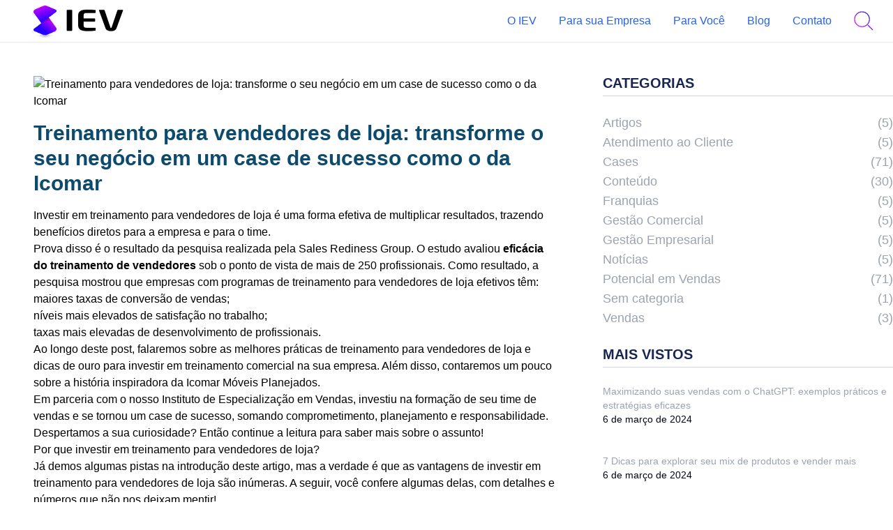

--- FILE ---
content_type: text/html; charset=UTF-8
request_url: https://iev.com.br/treinamento-para-vendedores-de-loja/
body_size: 15452
content:
<!DOCTYPE html><html lang="pt-br"><head><script data-no-optimize="1">var litespeed_docref=sessionStorage.getItem("litespeed_docref");litespeed_docref&&(Object.defineProperty(document,"referrer",{get:function(){return litespeed_docref}}),sessionStorage.removeItem("litespeed_docref"));</script> <meta charset="UTF-8"><meta name="viewport" content="width=device-width, initial-scale=1.0"><link rel="preconnect" href="https://fonts.googleapis.com"><link rel="preconnect" href="https://fonts.gstatic.com" crossorigin><link rel="stylesheet" type="text/css" href="https://cdnjs.cloudflare.com/ajax/libs/slick-carousel/1.8.1/slick-theme.min.css" /><link rel="stylesheet" type="text/css" href="https://cdnjs.cloudflare.com/ajax/libs/slick-carousel/1.8.1/slick.min.css" /><link rel="stylesheet" type="text/css" href="/wp-content/themes/IEV/assets/css/slick-carrousel.css"><link rel="icon" href="https://iev.com.br/wp-content/themes/IEV/iev_favicon.ico" type="image/x-icon"> <script type="litespeed/javascript" data-src="https://code.jquery.com/jquery-3.6.0.min.js"></script> <script type="litespeed/javascript" data-src="https://cdnjs.cloudflare.com/ajax/libs/slick-carousel/1.8.1/slick.min.js"></script> <script src="/wp-content/themes/IEV/assets/js/script.js"></script> <script type="litespeed/javascript" data-src="https://cdnjs.cloudflare.com/ajax/libs/svg.js/3.1.0/svg.min.js"></script> <title>Treinamento para vendedores de loja: transforme o seu negócio em um case de sucesso como o da Icomar - IEV - Inteligência Em Vendas</title></head><body><style>img:is([sizes="auto" i], [sizes^="auto," i]) { contain-intrinsic-size: 3000px 1500px }</style><title>Treinamento para vendedores de loja: transforme o seu negócio em um case de sucesso como o da Icomar - IEV - Inteligência Em Vendas</title><meta name="description" content="Investir em treinamento para vendedores de loja é uma forma efetiva de multiplicar resultados, trazendo benefícios diretos para a empresa e para o time.&nbsp;"/><meta name="robots" content="index, follow, max-snippet:-1, max-video-preview:-1, max-image-preview:large"/><link rel="canonical" href="https://iev.com.br/treinamento-para-vendedores-de-loja/" /><meta property="og:locale" content="pt_BR" /><meta property="og:type" content="article" /><meta property="og:title" content="Treinamento para vendedores de loja: transforme o seu negócio em um case de sucesso como o da Icomar - IEV - Inteligência Em Vendas" /><meta property="og:description" content="Investir em treinamento para vendedores de loja é uma forma efetiva de multiplicar resultados, trazendo benefícios diretos para a empresa e para o time.&nbsp;" /><meta property="og:url" content="https://iev.com.br/treinamento-para-vendedores-de-loja/" /><meta property="og:site_name" content="IEV" /><meta property="article:tag" content="atendimento" /><meta property="article:tag" content="depoimentos" /><meta property="article:tag" content="gestão" /><meta property="article:tag" content="iev" /><meta property="article:tag" content="treinamentos" /><meta property="article:tag" content="Vendas" /><meta property="article:section" content="Cases" /><meta property="og:updated_time" content="2021-03-23T14:10:06-03:00" /><meta property="article:published_time" content="2020-07-09T17:05:18-03:00" /><meta property="article:modified_time" content="2021-03-23T14:10:06-03:00" /><meta name="twitter:card" content="summary_large_image" /><meta name="twitter:title" content="Treinamento para vendedores de loja: transforme o seu negócio em um case de sucesso como o da Icomar - IEV - Inteligência Em Vendas" /><meta name="twitter:description" content="Investir em treinamento para vendedores de loja é uma forma efetiva de multiplicar resultados, trazendo benefícios diretos para a empresa e para o time.&nbsp;" /><meta name="twitter:label1" content="Escrito por" /><meta name="twitter:data1" content="Redação IEV" /><meta name="twitter:label2" content="Tempo para leitura" /><meta name="twitter:data2" content="5 minutos" /> <script type="application/ld+json" class="rank-math-schema-pro">{"@context":"https://schema.org","@graph":[{"@type":["Person","Organization"],"@id":"https://iev.com.br/#person","name":"IEV"},{"@type":"WebSite","@id":"https://iev.com.br/#website","url":"https://iev.com.br","name":"IEV","publisher":{"@id":"https://iev.com.br/#person"},"inLanguage":"pt-BR"},{"@type":"WebPage","@id":"https://iev.com.br/treinamento-para-vendedores-de-loja/#webpage","url":"https://iev.com.br/treinamento-para-vendedores-de-loja/","name":"Treinamento para vendedores de loja: transforme o seu neg\u00f3cio em um case de sucesso como o da Icomar - IEV - Intelig\u00eancia Em Vendas","datePublished":"2020-07-09T17:05:18-03:00","dateModified":"2021-03-23T14:10:06-03:00","isPartOf":{"@id":"https://iev.com.br/#website"},"inLanguage":"pt-BR"},{"@type":"Person","@id":"https://iev.com.br/author/iev/","name":"Reda\u00e7\u00e3o IEV","url":"https://iev.com.br/author/iev/","image":{"@type":"ImageObject","@id":"https://iev.com.br/wp-content/litespeed/avatar/3beb441b0ade3b38c21ad6a32811ecc7.jpg?ver=1769026775","url":"https://iev.com.br/wp-content/litespeed/avatar/3beb441b0ade3b38c21ad6a32811ecc7.jpg?ver=1769026775","caption":"Reda\u00e7\u00e3o IEV","inLanguage":"pt-BR"}},{"@type":"BlogPosting","headline":"Treinamento para vendedores de loja: transforme o seu neg\u00f3cio em um case de sucesso como o da Icomar - IEV -","datePublished":"2020-07-09T17:05:18-03:00","dateModified":"2021-03-23T14:10:06-03:00","articleSection":"Cases, Potencial em Vendas, Vendas","author":{"@id":"https://iev.com.br/author/iev/","name":"Reda\u00e7\u00e3o IEV"},"publisher":{"@id":"https://iev.com.br/#person"},"description":"Investir em treinamento para vendedores de loja \u00e9 uma forma efetiva de multiplicar resultados, trazendo benef\u00edcios diretos para a empresa e para o time.&nbsp;","name":"Treinamento para vendedores de loja: transforme o seu neg\u00f3cio em um case de sucesso como o da Icomar - IEV -","@id":"https://iev.com.br/treinamento-para-vendedores-de-loja/#richSnippet","isPartOf":{"@id":"https://iev.com.br/treinamento-para-vendedores-de-loja/#webpage"},"inLanguage":"pt-BR","mainEntityOfPage":{"@id":"https://iev.com.br/treinamento-para-vendedores-de-loja/#webpage"}}]}</script> <link rel="alternate" type="application/rss+xml" title="Feed de comentários para IEV - Inteligência Em Vendas &raquo; Treinamento para vendedores de loja: transforme o seu negócio em um case de sucesso como o da Icomar" href="https://iev.com.br/treinamento-para-vendedores-de-loja/feed/" /><link data-optimized="2" rel="stylesheet" href="https://iev.com.br/wp-content/litespeed/css/bbc0574d0c4ff1828ff629b500560cd4.css?ver=dd8ab" /><style id='classic-theme-styles-inline-css' type='text/css'>/*! This file is auto-generated */
.wp-block-button__link{color:#fff;background-color:#32373c;border-radius:9999px;box-shadow:none;text-decoration:none;padding:calc(.667em + 2px) calc(1.333em + 2px);font-size:1.125em}.wp-block-file__button{background:#32373c;color:#fff;text-decoration:none}</style><style id='global-styles-inline-css' type='text/css'>:root{--wp--preset--aspect-ratio--square: 1;--wp--preset--aspect-ratio--4-3: 4/3;--wp--preset--aspect-ratio--3-4: 3/4;--wp--preset--aspect-ratio--3-2: 3/2;--wp--preset--aspect-ratio--2-3: 2/3;--wp--preset--aspect-ratio--16-9: 16/9;--wp--preset--aspect-ratio--9-16: 9/16;--wp--preset--color--black: #000000;--wp--preset--color--cyan-bluish-gray: #abb8c3;--wp--preset--color--white: #ffffff;--wp--preset--color--pale-pink: #f78da7;--wp--preset--color--vivid-red: #cf2e2e;--wp--preset--color--luminous-vivid-orange: #ff6900;--wp--preset--color--luminous-vivid-amber: #fcb900;--wp--preset--color--light-green-cyan: #7bdcb5;--wp--preset--color--vivid-green-cyan: #00d084;--wp--preset--color--pale-cyan-blue: #8ed1fc;--wp--preset--color--vivid-cyan-blue: #0693e3;--wp--preset--color--vivid-purple: #9b51e0;--wp--preset--gradient--vivid-cyan-blue-to-vivid-purple: linear-gradient(135deg,rgba(6,147,227,1) 0%,rgb(155,81,224) 100%);--wp--preset--gradient--light-green-cyan-to-vivid-green-cyan: linear-gradient(135deg,rgb(122,220,180) 0%,rgb(0,208,130) 100%);--wp--preset--gradient--luminous-vivid-amber-to-luminous-vivid-orange: linear-gradient(135deg,rgba(252,185,0,1) 0%,rgba(255,105,0,1) 100%);--wp--preset--gradient--luminous-vivid-orange-to-vivid-red: linear-gradient(135deg,rgba(255,105,0,1) 0%,rgb(207,46,46) 100%);--wp--preset--gradient--very-light-gray-to-cyan-bluish-gray: linear-gradient(135deg,rgb(238,238,238) 0%,rgb(169,184,195) 100%);--wp--preset--gradient--cool-to-warm-spectrum: linear-gradient(135deg,rgb(74,234,220) 0%,rgb(151,120,209) 20%,rgb(207,42,186) 40%,rgb(238,44,130) 60%,rgb(251,105,98) 80%,rgb(254,248,76) 100%);--wp--preset--gradient--blush-light-purple: linear-gradient(135deg,rgb(255,206,236) 0%,rgb(152,150,240) 100%);--wp--preset--gradient--blush-bordeaux: linear-gradient(135deg,rgb(254,205,165) 0%,rgb(254,45,45) 50%,rgb(107,0,62) 100%);--wp--preset--gradient--luminous-dusk: linear-gradient(135deg,rgb(255,203,112) 0%,rgb(199,81,192) 50%,rgb(65,88,208) 100%);--wp--preset--gradient--pale-ocean: linear-gradient(135deg,rgb(255,245,203) 0%,rgb(182,227,212) 50%,rgb(51,167,181) 100%);--wp--preset--gradient--electric-grass: linear-gradient(135deg,rgb(202,248,128) 0%,rgb(113,206,126) 100%);--wp--preset--gradient--midnight: linear-gradient(135deg,rgb(2,3,129) 0%,rgb(40,116,252) 100%);--wp--preset--font-size--small: 13px;--wp--preset--font-size--medium: 20px;--wp--preset--font-size--large: 36px;--wp--preset--font-size--x-large: 42px;--wp--preset--spacing--20: 0.44rem;--wp--preset--spacing--30: 0.67rem;--wp--preset--spacing--40: 1rem;--wp--preset--spacing--50: 1.5rem;--wp--preset--spacing--60: 2.25rem;--wp--preset--spacing--70: 3.38rem;--wp--preset--spacing--80: 5.06rem;--wp--preset--shadow--natural: 6px 6px 9px rgba(0, 0, 0, 0.2);--wp--preset--shadow--deep: 12px 12px 50px rgba(0, 0, 0, 0.4);--wp--preset--shadow--sharp: 6px 6px 0px rgba(0, 0, 0, 0.2);--wp--preset--shadow--outlined: 6px 6px 0px -3px rgba(255, 255, 255, 1), 6px 6px rgba(0, 0, 0, 1);--wp--preset--shadow--crisp: 6px 6px 0px rgba(0, 0, 0, 1);}:where(.is-layout-flex){gap: 0.5em;}:where(.is-layout-grid){gap: 0.5em;}body .is-layout-flex{display: flex;}.is-layout-flex{flex-wrap: wrap;align-items: center;}.is-layout-flex > :is(*, div){margin: 0;}body .is-layout-grid{display: grid;}.is-layout-grid > :is(*, div){margin: 0;}:where(.wp-block-columns.is-layout-flex){gap: 2em;}:where(.wp-block-columns.is-layout-grid){gap: 2em;}:where(.wp-block-post-template.is-layout-flex){gap: 1.25em;}:where(.wp-block-post-template.is-layout-grid){gap: 1.25em;}.has-black-color{color: var(--wp--preset--color--black) !important;}.has-cyan-bluish-gray-color{color: var(--wp--preset--color--cyan-bluish-gray) !important;}.has-white-color{color: var(--wp--preset--color--white) !important;}.has-pale-pink-color{color: var(--wp--preset--color--pale-pink) !important;}.has-vivid-red-color{color: var(--wp--preset--color--vivid-red) !important;}.has-luminous-vivid-orange-color{color: var(--wp--preset--color--luminous-vivid-orange) !important;}.has-luminous-vivid-amber-color{color: var(--wp--preset--color--luminous-vivid-amber) !important;}.has-light-green-cyan-color{color: var(--wp--preset--color--light-green-cyan) !important;}.has-vivid-green-cyan-color{color: var(--wp--preset--color--vivid-green-cyan) !important;}.has-pale-cyan-blue-color{color: var(--wp--preset--color--pale-cyan-blue) !important;}.has-vivid-cyan-blue-color{color: var(--wp--preset--color--vivid-cyan-blue) !important;}.has-vivid-purple-color{color: var(--wp--preset--color--vivid-purple) !important;}.has-black-background-color{background-color: var(--wp--preset--color--black) !important;}.has-cyan-bluish-gray-background-color{background-color: var(--wp--preset--color--cyan-bluish-gray) !important;}.has-white-background-color{background-color: var(--wp--preset--color--white) !important;}.has-pale-pink-background-color{background-color: var(--wp--preset--color--pale-pink) !important;}.has-vivid-red-background-color{background-color: var(--wp--preset--color--vivid-red) !important;}.has-luminous-vivid-orange-background-color{background-color: var(--wp--preset--color--luminous-vivid-orange) !important;}.has-luminous-vivid-amber-background-color{background-color: var(--wp--preset--color--luminous-vivid-amber) !important;}.has-light-green-cyan-background-color{background-color: var(--wp--preset--color--light-green-cyan) !important;}.has-vivid-green-cyan-background-color{background-color: var(--wp--preset--color--vivid-green-cyan) !important;}.has-pale-cyan-blue-background-color{background-color: var(--wp--preset--color--pale-cyan-blue) !important;}.has-vivid-cyan-blue-background-color{background-color: var(--wp--preset--color--vivid-cyan-blue) !important;}.has-vivid-purple-background-color{background-color: var(--wp--preset--color--vivid-purple) !important;}.has-black-border-color{border-color: var(--wp--preset--color--black) !important;}.has-cyan-bluish-gray-border-color{border-color: var(--wp--preset--color--cyan-bluish-gray) !important;}.has-white-border-color{border-color: var(--wp--preset--color--white) !important;}.has-pale-pink-border-color{border-color: var(--wp--preset--color--pale-pink) !important;}.has-vivid-red-border-color{border-color: var(--wp--preset--color--vivid-red) !important;}.has-luminous-vivid-orange-border-color{border-color: var(--wp--preset--color--luminous-vivid-orange) !important;}.has-luminous-vivid-amber-border-color{border-color: var(--wp--preset--color--luminous-vivid-amber) !important;}.has-light-green-cyan-border-color{border-color: var(--wp--preset--color--light-green-cyan) !important;}.has-vivid-green-cyan-border-color{border-color: var(--wp--preset--color--vivid-green-cyan) !important;}.has-pale-cyan-blue-border-color{border-color: var(--wp--preset--color--pale-cyan-blue) !important;}.has-vivid-cyan-blue-border-color{border-color: var(--wp--preset--color--vivid-cyan-blue) !important;}.has-vivid-purple-border-color{border-color: var(--wp--preset--color--vivid-purple) !important;}.has-vivid-cyan-blue-to-vivid-purple-gradient-background{background: var(--wp--preset--gradient--vivid-cyan-blue-to-vivid-purple) !important;}.has-light-green-cyan-to-vivid-green-cyan-gradient-background{background: var(--wp--preset--gradient--light-green-cyan-to-vivid-green-cyan) !important;}.has-luminous-vivid-amber-to-luminous-vivid-orange-gradient-background{background: var(--wp--preset--gradient--luminous-vivid-amber-to-luminous-vivid-orange) !important;}.has-luminous-vivid-orange-to-vivid-red-gradient-background{background: var(--wp--preset--gradient--luminous-vivid-orange-to-vivid-red) !important;}.has-very-light-gray-to-cyan-bluish-gray-gradient-background{background: var(--wp--preset--gradient--very-light-gray-to-cyan-bluish-gray) !important;}.has-cool-to-warm-spectrum-gradient-background{background: var(--wp--preset--gradient--cool-to-warm-spectrum) !important;}.has-blush-light-purple-gradient-background{background: var(--wp--preset--gradient--blush-light-purple) !important;}.has-blush-bordeaux-gradient-background{background: var(--wp--preset--gradient--blush-bordeaux) !important;}.has-luminous-dusk-gradient-background{background: var(--wp--preset--gradient--luminous-dusk) !important;}.has-pale-ocean-gradient-background{background: var(--wp--preset--gradient--pale-ocean) !important;}.has-electric-grass-gradient-background{background: var(--wp--preset--gradient--electric-grass) !important;}.has-midnight-gradient-background{background: var(--wp--preset--gradient--midnight) !important;}.has-small-font-size{font-size: var(--wp--preset--font-size--small) !important;}.has-medium-font-size{font-size: var(--wp--preset--font-size--medium) !important;}.has-large-font-size{font-size: var(--wp--preset--font-size--large) !important;}.has-x-large-font-size{font-size: var(--wp--preset--font-size--x-large) !important;}
:where(.wp-block-post-template.is-layout-flex){gap: 1.25em;}:where(.wp-block-post-template.is-layout-grid){gap: 1.25em;}
:where(.wp-block-columns.is-layout-flex){gap: 2em;}:where(.wp-block-columns.is-layout-grid){gap: 2em;}
:root :where(.wp-block-pullquote){font-size: 1.5em;line-height: 1.6;}</style><link rel="https://api.w.org/" href="https://iev.com.br/wp-json/" /><link rel="alternate" title="JSON" type="application/json" href="https://iev.com.br/wp-json/wp/v2/posts/1904" /><link rel="EditURI" type="application/rsd+xml" title="RSD" href="https://iev.com.br/xmlrpc.php?rsd" /><meta name="generator" content="WordPress 6.8.3" /><link rel='shortlink' href='https://iev.com.br/?p=1904' /><link rel="alternate" title="oEmbed (JSON)" type="application/json+oembed" href="https://iev.com.br/wp-json/oembed/1.0/embed?url=https%3A%2F%2Fiev.com.br%2Ftreinamento-para-vendedores-de-loja%2F" /><link rel="alternate" title="oEmbed (XML)" type="text/xml+oembed" href="https://iev.com.br/wp-json/oembed/1.0/embed?url=https%3A%2F%2Fiev.com.br%2Ftreinamento-para-vendedores-de-loja%2F&#038;format=xml" /><meta name="generator" content="Elementor 3.33.4; features: e_font_icon_svg, additional_custom_breakpoints; settings: css_print_method-external, google_font-enabled, font_display-swap"><style>.e-con.e-parent:nth-of-type(n+4):not(.e-lazyloaded):not(.e-no-lazyload),
				.e-con.e-parent:nth-of-type(n+4):not(.e-lazyloaded):not(.e-no-lazyload) * {
					background-image: none !important;
				}
				@media screen and (max-height: 1024px) {
					.e-con.e-parent:nth-of-type(n+3):not(.e-lazyloaded):not(.e-no-lazyload),
					.e-con.e-parent:nth-of-type(n+3):not(.e-lazyloaded):not(.e-no-lazyload) * {
						background-image: none !important;
					}
				}
				@media screen and (max-height: 640px) {
					.e-con.e-parent:nth-of-type(n+2):not(.e-lazyloaded):not(.e-no-lazyload),
					.e-con.e-parent:nth-of-type(n+2):not(.e-lazyloaded):not(.e-no-lazyload) * {
						background-image: none !important;
					}
				}</style><link rel="icon" href="https://iev.com.br/wp-content/uploads/2025/04/cropped-icon-32x32.png" sizes="32x32" /><link rel="icon" href="https://iev.com.br/wp-content/uploads/2025/04/cropped-icon-192x192.png" sizes="192x192" /><link rel="apple-touch-icon" href="https://iev.com.br/wp-content/uploads/2025/04/cropped-icon-180x180.png" /><meta name="msapplication-TileImage" content="https://iev.com.br/wp-content/uploads/2025/04/cropped-icon-270x270.png" /><nav class="flex items-center justify-between border-b lg:space-x-9 py-1 px-7"><div class="flex items-center">
<a href="https://iev.com.br">
<img data-lazyloaded="1" src="[data-uri]" width="137" height="68" data-src="https://iev.com.br/wp-content/themes/IEV/assets/img/nova_logo.png" alt="Imagem nova logo" class="h-12 w-13 ml-4 mt-1">
</a></div><div class="hidden lg:flex items-center ml-auto space-x-4"><ul id="menu-navbar" class="header_menu flex font-exo text-base font-medium"><li id="menu-item-8051" class="menu-item menu-item-type-post_type menu-item-object-page menu-item-8051"><a class="menu__item__link"href="https://iev.com.br/quem-somos/">O IEV</a></li><li id="menu-item-8054" class="menu-item menu-item-type-custom menu-item-object-custom menu-item-has-children menu-item-8054"><a class="menu__item__link"href="#">Para sua Empresa</a><ul class="sub-menu"><li id="menu-item-8049" class="menu-item menu-item-type-post_type menu-item-object-page menu-item-8049"><a class="menu__item__link"href="https://iev.com.br/academia-das-vendas/">Academia das Vendas</a></li><li id="menu-item-8543" class="menu-item menu-item-type-post_type menu-item-object-page menu-item-8543"><a class="menu__item__link"href="https://iev.com.br/maquina-de-resultados/">Máquina de Vendas</a></li><li id="menu-item-9137" class="menu-item menu-item-type-custom menu-item-object-custom menu-item-9137"><a class="menu__item__link"href="https://materiais.iev.com.br/implantacao-ia">IEV Sprints</a></li><li id="menu-item-8709" class="menu-item menu-item-type-post_type menu-item-object-page menu-item-8709"><a class="menu__item__link"href="https://iev.com.br/diagnostico/">Diagnóstico</a></li></ul></li><li id="menu-item-8055" class="menu-item menu-item-type-custom menu-item-object-custom menu-item-has-children menu-item-8055"><a class="menu__item__link"href="#">Para Você</a><ul class="sub-menu"><li id="menu-item-8754" class="menu-item menu-item-type-post_type menu-item-object-page menu-item-8754"><a class="menu__item__link"href="https://iev.com.br/especializacao-de-vendas/">Especialização de Vendas</a></li><li id="menu-item-9136" class="menu-item menu-item-type-custom menu-item-object-custom menu-item-9136"><a class="menu__item__link"href="https://materiais.iev.com.br/formacao-gtv-presencial/">Gestão Tática de Vendas</a></li></ul></li><li id="menu-item-8053" class="menu-item menu-item-type-post_type menu-item-object-page menu-item-8053"><a class="menu__item__link"href="https://iev.com.br/conteudo/">Blog</a></li><li id="menu-item-8912" class="menu-item menu-item-type-post_type menu-item-object-page menu-item-8912"><a class="menu__item__link"href="https://iev.com.br/contato/">Contato</a></li></ul>            <button id="openSearchModalLarge" aria-label="Abrir Pesquisa" class="open-search">
<img data-lazyloaded="1" src="[data-uri]" data-src="https://iev.com.br/wp-content/themes/IEV/assets/img/ico_search.svg" alt="Icone search aberto" class="h-8 w-7">
</button></div><div class="lg:hidden flex items-center">
<button id="openSearchModalSmall" aria-label="Abrir Pesquisa" class="open-search">
<img data-lazyloaded="1" src="[data-uri]" data-src="https://iev.com.br/wp-content/themes/IEV/assets/img/ico_search.svg" alt="Icone search aberto" class="h-8 w-7">
</button>
<button id="mobile-menu-button" aria-label="Abrir Menu" class="">
<img data-lazyloaded="1" src="[data-uri]" data-src="https://iev.com.br/wp-content/themes/IEV/assets/img/ico_menu.svg" alt="Icone menu" class="px-7">
</button></div><div id="mobile-menu" class="hidden fixed top-0 left-0 w-full h-full flex"><div class="w-full bg-black bg-opacity-50" id="mobile-menu-overlay"></div><div class="w-3/4 md:w-2/3 lg:w-1/2 xl:w-1/3 absolute top-0 left-0 h-full bg-white transform transition-transform duration-300 ease-in-out"><div class="flex justify-between p-4"><div></div>
<button id="close-mobile-menu" aria-label="Fechar Menu" class="text-blue-600 hover:text-purple-600 focus:outline-none">
<svg class="h-6 w-6 lg:h-8 lg:w-8" fill="none" stroke="currentColor" viewBox="0 0 24 24" xmlns="http://www.w3.org/2000/svg">
<path stroke-linecap="round" stroke-linejoin="round" stroke-width="2" d="M6 18L18 6M6 6l12 12"></path>
</svg>
</button></div>
<a href="https://iev.com.br" class="mb-4 flex items-center justify-center">
<img data-lazyloaded="1" src="[data-uri]" width="137" height="68" data-src="https://iev.com.br/wp-content/themes/IEV/assets/img/nova_logo.png" alt="Imagem nova logo" class="h-12 w-13">
</a><hr class="w-full border-t border-gray-300 mt-2 mb-4"><ul id="menu-sidebar" class="sidebar_menu font-exo text-base font-medium flex flex-col items-center text-center"><li id="menu-item-8731" class="menu-item menu-item-type-post_type menu-item-object-page menu-item-8731"><a class="menu__item__link"href="https://iev.com.br/quem-somos/">O IEV</a></li><li id="menu-item-8735" class="menu-item menu-item-type-post_type menu-item-object-page menu-item-8735"><a class="menu__item__link"href="https://iev.com.br/academia-das-vendas/">Academia das Vendas</a></li><li id="menu-item-8734" class="menu-item menu-item-type-post_type menu-item-object-page menu-item-8734"><a class="menu__item__link"href="https://iev.com.br/maquina-de-resultados/">Máquina de Resultados</a></li><li id="menu-item-8733" class="menu-item menu-item-type-post_type menu-item-object-page menu-item-8733"><a class="menu__item__link"href="https://iev.com.br/maximvs/">MAXIMVS</a></li><li id="menu-item-8732" class="menu-item menu-item-type-post_type menu-item-object-page menu-item-8732"><a class="menu__item__link"href="https://iev.com.br/diagnostico/">Diagnóstico</a></li><li id="menu-item-8755" class="menu-item menu-item-type-post_type menu-item-object-page menu-item-8755"><a class="menu__item__link"href="https://iev.com.br/especializacao-de-vendas/">Especialização de Vendas</a></li><li id="menu-item-8911" class="menu-item menu-item-type-post_type menu-item-object-page menu-item-8911"><a class="menu__item__link"href="https://iev.com.br/?page_id=2462">Franquias</a></li><li id="menu-item-8738" class="menu-item menu-item-type-post_type menu-item-object-page menu-item-8738"><a class="menu__item__link"href="https://iev.com.br/conteudo/">Blog</a></li></ul></div></div></nav><div id="searchModal" class="modal fixed inset-0 flex items-center justify-center hidden overflow-hidden"><div class="bg-gradient-to-br from-blue-800 to to-customPink opacity-90 absolute inset-0"></div><div class="p-8 rounded-lg relative top-1/2 transform -translate-y-1/2">
<button class="absolute bottom-36 right-0 mr-10 bg-customPink py-1 px-5 text-slate-50 rounded-md" onclick="closeSearchModal()">Fechar</button><form action="https://iev.com.br" id="search-form" method="get">
<input type="text" name="s" id="s" placeholder="Digite sua pesquisa" class="w-full bg-gray-200 rounded-full px-4 py-2 mb-4">
<button type="submit" class="bg-customPink text-white font-bold py-2 px-6 rounded-md">Pesquisar</button></form></div></div> <script type="litespeed/javascript">const mobileMenu=document.getElementById('mobile-menu');const mobileMenuOverlay=document.getElementById('mobile-menu-overlay');const closeMobileMenuButton=document.getElementById('close-mobile-menu');const mobileMenuButton=document.getElementById('mobile-menu-button');mobileMenuButton.addEventListener('click',function(){mobileMenu.classList.toggle('hidden');document.body.classList.toggle('overflow-hidden')});closeMobileMenuButton.addEventListener('click',function(){mobileMenu.classList.add('hidden');document.body.classList.remove('overflow-hidden')});mobileMenuOverlay.addEventListener('click',function(){mobileMenu.classList.add('hidden');document.body.classList.remove('overflow-hidden')})</script> <section><div class="container"><div class="grid grid-cols-1 md:grid-cols-3 gap-4"><div class="md:col-span-2 p-12"><article class="post-1904 post type-post status-publish format-standard has-post-thumbnail hentry category-cases category-potencial-em-vendas category-vendas tag-atendimento tag-depoimentos tag-gestao tag-iev tag-treinamentos tag-vendas"><div class="mb-4">
<img src="" alt="Treinamento para vendedores de loja: transforme o seu negócio em um case de sucesso como o da Icomar" class="w-full mb-4"><h1 class="text-3xl font-bold text-sky-900 mb-4">Treinamento para vendedores de loja: transforme o seu negócio em um case de sucesso como o da Icomar</h1></div><div><p>Investir em treinamento para vendedores de loja é uma forma efetiva de multiplicar resultados, trazendo benefícios diretos para a empresa e para o time.&nbsp;</p><p>Prova disso é o resultado da pesquisa realizada pela <a href="https://www.salesreadinessgroup.com/thank-you-sales-training-research-report?submissionGuid=c65db5db-178b-4587-9679-d7d964faaf96" target="_blank" rel="noreferrer noopener">Sales Rediness Group</a>. O estudo avaliou <strong>eficácia do treinamento de vendedores</strong> sob o ponto de vista de mais de 250 profissionais. Como resultado, a pesquisa mostrou que empresas com programas de treinamento para vendedores de loja efetivos têm:</p><ul class="wp-block-list"><li>maiores taxas de conversão de vendas;</li><li>níveis mais elevados de satisfação no trabalho;&nbsp;</li><li>taxas mais elevadas de desenvolvimento de profissionais.&nbsp;</li></ul><p>Ao longo deste post, falaremos sobre as melhores práticas de treinamento para vendedores de loja e dicas de ouro para investir em treinamento comercial na sua empresa. Além disso, contaremos um pouco sobre a história inspiradora da <a href="http://icomar.com.br/" target="_blank" rel="noreferrer noopener">Icomar Móveis Planejados</a>.</p><p>Em parceria com o nosso <a href="https://iev.com.br/">Instituto de Especialização em Vendas</a>, investiu na formação de seu time de vendas e se tornou um case de sucesso, somando comprometimento, planejamento e responsabilidade.&nbsp;</p><p>Despertamos a sua curiosidade? Então continue a leitura para saber mais sobre o assunto!&nbsp;</p><h2 class="wp-block-heading">Por que investir em treinamento para vendedores de loja?&nbsp;</h2><p>Já demos algumas pistas na introdução deste artigo, mas a verdade é que as vantagens de investir em treinamento para vendedores de loja são inúmeras. A seguir, você confere algumas delas, com detalhes e números que não nos deixam mentir!&nbsp;</p><h3 class="wp-block-heading">Mais chances de converter vendas</h3><p>Pode parecer óbvio, mas é sempre importante reforçar que realizar treinamentos efetivos tem relação direta com os resultados do negócio.&nbsp;</p><p>A <a href="https://www.salesreadinessgroup.com/thank-you-sales-training-research-report?submissionGuid=c65db5db-178b-4587-9679-d7d964faaf96" target="_blank" rel="noreferrer noopener">pesquisa</a> citada na introdução deste artigo traz alguns dados impressionantes para reforçar nosso ponto. Veja só.</p><p>De acordo com o estudo, <strong>mais de 50% dos respondentes que recebem um treinamento de vendas efetivo conseguem converter mais da metade das oportunidades de venda encontradas.</strong> Isso os caracteriza como <a href="https://iev.com.br/vendedores-de-sucesso/">vendedores de sucesso</a>, não é mesmo?&nbsp;</p><p>Em contrapartida,<strong> entre os colaboradores que recebem treinamentos indiferentes ou ineficazes, a taxa não chega aos 40% de conversão.&nbsp;</strong></p><h3 class="wp-block-heading">Mais autonomia e segurança para a equipe&nbsp;</h3><p>Ter uma equipe de vendedores autônoma e capaz de tomar decisões estratégicas é o sonho de todo gestor de vendas. Muitas vezes, esse sonho é visto como algo inalcançável, já que os vendedores de loja se mostram muito dependentes da liderança e inseguros para realizar tarefas sem supervisão direta.&nbsp;</p><p>O segredo para driblar este desafio é investir em um treinamento para vendedores de loja. Isso mesmo! Com a ajuda de um programa robusto, como o <strong>PDC (Programa de Desenvolvimento Comercial)</strong>, da IEV, é possível empoderar a equipe de vendas. Isso acontece por meio de mentorias, técnicas e do compartilhamento de informações-chave para garantir alinhamento ao propósito da empresa e confiança para tomar decisões assertivas na rotina.&nbsp;</p><figure class="wp-block-embed is-type-video is-provider-youtube wp-block-embed-youtube wp-embed-aspect-16-9 wp-has-aspect-ratio"><div class="wp-block-embed__wrapper">
<iframe data-lazyloaded="1" src="about:blank" title="IEV | Conheça o Programa de Desenvolvimento Comercial" width="500" height="281" data-litespeed-src="https://www.youtube.com/embed/vw1yrP8ZD4s?feature=oembed" frameborder="0" allow="accelerometer; autoplay; clipboard-write; encrypted-media; gyroscope; picture-in-picture; web-share" referrerpolicy="strict-origin-when-cross-origin" allowfullscreen></iframe></div></figure><h3 class="wp-block-heading">Menores índices de rotatividade na empresa</h3><p>Reduzir e <a href="https://iev.com.br/evitar-a-rotatividade-de-vendedores/">evitar a rotatividade dos vendedores</a> é um dos mais buscados objetivos das empresas do setor comercial. Para que você tenha uma ideia da importância do assunto, de acordo com a <a href="https://www.fecomercio.com.br/noticia/maior-no-comercio-rotatividade-de-funcionarios-prejudica-os-negocios" target="_blank" rel="noreferrer noopener">Fecomércio</a>, <strong>a rotatividade no setor comercial em 2017 ultrapassava a taxa de 6 em uma escala de 1 a 10 no Brasil.&nbsp;</strong></p><p>Uma das mais efetivas formas de combater a rotatividade no trabalho e consolidar sua empresa como uma das <a href="https://iev.com.br/melhores-empresas-para-trabalhar/">melhores para se trabalhar </a>é investir no desenvolvimento de colaboradores. De acordo com o <a href="https://learning.linkedin.com/resources/workplace-learning-report" target="_blank" rel="noreferrer noopener">LinkedIn</a>, <strong>94% dos colaboradores permaneceriam mais tempo em suas empresas se houvesse um investimento em treinamento e desenvolvimento de capacidades.&nbsp;</strong></p><p>Viu só como é fácil provar, com números e evidências, a importância do treinamento de vendedores nas empresas? Se você se interessou pelo tema e quer implantar a estratégia no seu negócio, siga para o próximo tópico. Você vai ver um case de sucesso inspirador e algumas dicas essenciais para contratar um bom treinamento para seus vendedores!&nbsp;</p><h2 class="wp-block-heading">Inspiração: a história de sucesso da Icomar</h2><p>A Icomar é uma empresa especializada em móveis sob medida. Atuando como “fabricante de sonhos”, a empresa cria projetos personalizados para atender às necessidades dos clientes. Seus diferenciais sempre foram a funcionalidade, a praticidade e a otimização de espaços com qualidade.&nbsp;&nbsp;</p><p>O gestor e proprietário da empresa, Osvaldir Rui, trabalha há mais de 30 anos com móveis planejados. Além da expertise no segmento, Osvaldir também mostrou ser um empreendedor visionário, enxergando, no <a href="https://iev.com.br/programa-de-desenvolvimento-comercial/">Programa de Desenvolvimento Comercial do IEV</a>, a chance de potencializar seus resultados em vendas com o treinamento de sua equipe.&nbsp;</p><p>Osvaldir nos conta como foi a aproximação com o time do IEV: “Eu aderi ao programa do IEV, porque eu estava um pouco afastado da minha equipe comercial, que são pessoas fantásticas, que eu poderia aproveitar muito mais o potencial deles, que nossa equipe poderia ter resultados melhores e eu não sabia como. Então recebi uma ligação do IEV de Presidente Prudente e achei interessante! Fiz alguns questionamentos e marcamos uma visita para me explicar o que era o treinamento de vendas” .</p><h3 class="wp-block-heading">Para vender mais não precisa dar desconto</h3><p>O gestor e proprietário da Icomar conta que, no momento em que conheceu a IEV, via seu negócio diante de um desafio: seria possível <a href="https://iev.com.br/como-vender-mais-sem-ter-o-menor-preco-do-mercado/">vender mais sem ter o menor preço do mercado</a>?.&nbsp;</p><p>“Estávamos caminhando para um lado que, parecia que para vender tinha que dar desconto, e ela me garantiu que eu poderia mudar isso e não acreditei, os anos vão passando e como já tenho uma grande experiência no mercado, não acreditei muito naquilo.</p><p>Por isso, contratei o IEV, por achar uma ferramenta que poderia ser muito interessante para a empresa. Falei para a Franqueada: ‘Não é aquilo que eu pensava, é bem melhor!’</p><h3 class="wp-block-heading">Investimento em treinamento</h3><p>Os resultados da parceria entre Icomar e IEV não poderiam ser melhores. Segundo Osvaldir Rui, no 1º mês de treinamento, os resultados em venda pagaram o investimento.&nbsp;</p><p>Além disso, entre os resultados, o gestor destaca a segurança da equipe, que hoje, trabalha de forma completamente diferente.&nbsp;</p><p>No vídeo abaixo, você confere o relato completo de Osvaldir Rui sobre sua experiência junto ao Instituto de Especialização em Vendas. Confira!&nbsp;</p><figure class="wp-block-embed is-type-video is-provider-youtube wp-block-embed-youtube wp-embed-aspect-16-9 wp-has-aspect-ratio"><div class="wp-block-embed__wrapper">
<iframe data-lazyloaded="1" src="about:blank" title="Confira o depoimento do Sr. Osvaldir Rui - proprietário e gestor da empresa." width="500" height="281" data-litespeed-src="https://www.youtube.com/embed/WRQ9vkUfnUA?feature=oembed" frameborder="0" allow="accelerometer; autoplay; clipboard-write; encrypted-media; gyroscope; picture-in-picture; web-share" referrerpolicy="strict-origin-when-cross-origin" allowfullscreen></iframe></div></figure><h2 class="wp-block-heading">Como realizar um bom treinamento para vendedores de loja na sua empresa?&nbsp;</h2><p>Se você, assim como o Osvaldir Rui, da Icomar, deseja potencializar os resultados de vendas do seu negócio, temos uma boa notícia: nós sabemos exatamente como te ajudar.&nbsp;</p><p>Com um bom treinamento para vendedores de loja e agentes comerciais, é possível revitalizar o fluxo comercial da sua empresa, criando uma <a href="https://iev.com.br/como-criar-uma-cultura-inovadora-em-tempos-de-crise/">cultura inovadora</a>, destacando e desenvolvendo habilidades no time.</p><p>Nós, da IEV, ficamos muito satisfeitos em poder ajudar equipes como a da Icomar Móveis, afinal, fazer com que nossos clientes tenham sucesso é nossa missão.</p><p>Se você se interessou pelo nosso Programa de Desenvolvimento Comercial, <a href="https://iev.com.br/contato/">entre em contato!</a> Podemos conversar sobre as melhores soluções para o seu negócio!</p></div></article></div><div class="md:col-span-1 py-8"><div class="sidebar py-3"><div class="text-xl font-bold text-blue-950">CATEGORIAS</div><hr class="mt-1 mb-6 border-t border-gray-300"><ul class="text-lg text-gray-400"><li class="flex justify-between hover:text-blue-950"><a href="https://iev.com.br/category/artigos/">Artigos</a> <span>(5)</span></li><li class="flex justify-between hover:text-blue-950"><a href="https://iev.com.br/category/atendimento-ao-cliente/">Atendimento ao Cliente</a> <span>(5)</span></li><li class="flex justify-between hover:text-blue-950"><a href="https://iev.com.br/category/cases/">Cases</a> <span>(71)</span></li><li class="flex justify-between hover:text-blue-950"><a href="https://iev.com.br/category/conteudo/">Conteúdo</a> <span>(30)</span></li><li class="flex justify-between hover:text-blue-950"><a href="https://iev.com.br/category/franquias/">Franquias</a> <span>(5)</span></li><li class="flex justify-between hover:text-blue-950"><a href="https://iev.com.br/category/gestao-comercial/">Gestão Comercial</a> <span>(5)</span></li><li class="flex justify-between hover:text-blue-950"><a href="https://iev.com.br/category/gestao-empresarial/">Gestão Empresarial</a> <span>(5)</span></li><li class="flex justify-between hover:text-blue-950"><a href="https://iev.com.br/category/noticias/">Notícias</a> <span>(5)</span></li><li class="flex justify-between hover:text-blue-950"><a href="https://iev.com.br/category/potencial-em-vendas/">Potencial em Vendas</a> <span>(71)</span></li><li class="flex justify-between hover:text-blue-950"><a href="https://iev.com.br/category/sem-categoria/">Sem categoria</a> <span>(1)</span></li><li class="flex justify-between hover:text-blue-950"><a href="https://iev.com.br/category/vendas/">Vendas</a> <span>(3)</span></li></ul></div><div class="recent-posts py-3"><div class="text-xl font-bold text-blue-950">MAIS VISTOS</div><hr class="mt-1 mb-6 border-t border-gray-300"><ul class="text-lg text-gray-400"><li class="mt-5">
<a href="https://iev.com.br/maximizando-suas-vendas-com-o-chatgpt-exemplos-praticos-e-estrategias-eficazes/"><div class="flex flex-row gap-2"><div class="flex-col"><p class="text-sm text-gray-400">Maximizando suas vendas com o ChatGPT: exemplos práticos e estratégias eficazes</p><p class="text-slate-950 text-sm mb-5">6 de março de 2024</p></div></div></a></li><li class="mt-5">
<a href="https://iev.com.br/7-dicas-para-explorar-seu-mix-de-produtos-e-vender-mais/"><div class="flex flex-row gap-2"><div class="flex-col"><p class="text-sm text-gray-400">7 Dicas para explorar seu mix de produtos e vender mais</p><p class="text-slate-950 text-sm mb-5">6 de março de 2024</p></div></div></a></li><li class="mt-5">
<a href="https://iev.com.br/ideias-para-impulsionar-as-vendas-e-o-faturamento-da-sua-empresa-durante-o-carnaval/"><div class="flex flex-row gap-2"><div class="flex-col"><p class="text-sm text-gray-400">Ideias para Impulsionar as Vendas e o Faturamento da Sua Empresa durante o Carnaval</p><p class="text-slate-950 text-sm mb-5">6 de março de 2024</p></div></div></a></li></ul></div></div></div></div></section><footer class="my-20"><div class="container mx-auto"><div class="flex items-center justify-between mb-4"><div>
<a href="https://iev.com.br">
<img data-lazyloaded="1" src="[data-uri]" width="137" height="68" data-src="https://iev.com.br/wp-content/themes/IEV/assets/img/nova_logo.png" alt="Imagem nova logo" class="pl-7">
</a></div><div><ul class="flex space-x-2 lg:space-x-8 pr-7"><li>
<a href="https://www.facebook.com/IEVBrasil/" target="_blank" title="Facebook">
<img data-lazyloaded="1" src="[data-uri]" data-src="https://iev.com.br/wp-content/themes/IEV/assets/img/bt_facebook.svg" alt="Facebook">
</a></li><li>
<a href="https://www.instagram.com/iev.vendas/" title="Instagram" target="_blank">
<img data-lazyloaded="1" src="[data-uri]" data-src="https://iev.com.br/wp-content/themes/IEV/assets/img/bt_instagram.svg" alt="Instagram">
</a></li><li>
<a aria-label="rede social Linkedin" href="https://www.linkedin.com/company/iev/" target="_blank" title="Linkedin">
<img data-lazyloaded="1" src="[data-uri]" data-src="https://iev.com.br/wp-content/themes/IEV/assets/img/bt_linkedin.svg" alt="LinkedIn">
</a></li><li>
<a aria-label="rede social youtube" href="https://www.youtube.com/channel/UCy0hyEeKoOcK5XXsOvc7wCw" target="_blank" title="Youtube">
<img data-lazyloaded="1" src="[data-uri]" data-src="https://iev.com.br/wp-content/themes/IEV/assets/img/bt_youtube_alt.svg" alt="Youtube">
</a></li></ul></div></div><div class="h-px w-full flex-grow" style="background-image: linear-gradient(to right, #FF69B4, #6495ED);"></div><div class="flex flex-col sm:flex-row justify-between font-exo text-lg font-medium px-4 lg:flex-row items-center"><div class="flex flex-col text-center"><h2 class="text-blue-600 my-4">Sobre</h2>
<a href="/quem-somos/" class="text-purple-700 mb-2">O IEV</a>
<a href="/contato/" class="text-purple-700 mb-2">Contato</a>
<a href="https://iev.solides.jobs" class="text-purple-700">Trabalhe Conosco</a></div><div class="flex flex-col text-center"><h2 class="text-blue-600 my-4">Produtos</h2>
<a href="/academia-das-vendas/" class="text-purple-700 mb-2">Academia das Vendas</a>
<a href="/maquina-de-resultados/" class="text-purple-700">Máquina de Resultados</a>
<a href="/maximvs/" class="text-purple-700">MAXIMVS</a></div><div class="flex flex-col text-center"><h2 class="text-blue-600 my-4">Franquias</h2>
<a href="/franquias-iev/" class="text-purple-700 mb-2">Conheça nossas franquias</a></div><div class="flex flex-col text-center"><h2 class="text-blue-600 my-4">Blog</h2>
<a href="/conteudo/" class="text-purple-700">Acesse nosso blog</a></div></div><div class="h-px w-full flex-grow mt-16" style="background-image: linear-gradient(to right, #FF69B4, #6495ED);"></div><div class="flex justify-center sm:justify-end text-purple-700 mt-4 px-4 sm:px-0"><div class="col flex flex-row items-center"><div class="ico flex items-center mr-2">
<img data-lazyloaded="1" src="[data-uri]" data-src="https://iev.com.br/wp-content/themes/IEV/assets/img/ico_telefone.svg" alt="Ícone de telefone" class="mr-2">
+55 14 99862-6131</div></div></div></div></footer> <script type="speculationrules">{"prefetch":[{"source":"document","where":{"and":[{"href_matches":"\/*"},{"not":{"href_matches":["\/wp-*.php","\/wp-admin\/*","\/wp-content\/uploads\/*","\/wp-content\/*","\/wp-content\/plugins\/*","\/wp-content\/themes\/IEV\/*","\/*\\?(.+)"]}},{"not":{"selector_matches":"a[rel~=\"nofollow\"]"}},{"not":{"selector_matches":".no-prefetch, .no-prefetch a"}}]},"eagerness":"conservative"}]}</script> <script type="litespeed/javascript">const lazyloadRunObserver=()=>{const lazyloadBackgrounds=document.querySelectorAll(`.e-con.e-parent:not(.e-lazyloaded)`);const lazyloadBackgroundObserver=new IntersectionObserver((entries)=>{entries.forEach((entry)=>{if(entry.isIntersecting){let lazyloadBackground=entry.target;if(lazyloadBackground){lazyloadBackground.classList.add('e-lazyloaded')}
lazyloadBackgroundObserver.unobserve(entry.target)}})},{rootMargin:'200px 0px 200px 0px'});lazyloadBackgrounds.forEach((lazyloadBackground)=>{lazyloadBackgroundObserver.observe(lazyloadBackground)})};const events=['DOMContentLiteSpeedLoaded','elementor/lazyload/observe',];events.forEach((event)=>{document.addEventListener(event,lazyloadRunObserver)})</script> <script id="wp-i18n-js-after" type="litespeed/javascript">wp.i18n.setLocaleData({'text direction\u0004ltr':['ltr']})</script> <script id="contact-form-7-js-translations" type="litespeed/javascript">(function(domain,translations){var localeData=translations.locale_data[domain]||translations.locale_data.messages;localeData[""].domain=domain;wp.i18n.setLocaleData(localeData,domain)})("contact-form-7",{"translation-revision-date":"2025-05-19 13:41:20+0000","generator":"GlotPress\/4.0.1","domain":"messages","locale_data":{"messages":{"":{"domain":"messages","plural-forms":"nplurals=2; plural=n > 1;","lang":"pt_BR"},"Error:":["Erro:"]}},"comment":{"reference":"includes\/js\/index.js"}})</script> <script id="contact-form-7-js-before" type="litespeed/javascript">var wpcf7={"api":{"root":"https:\/\/iev.com.br\/wp-json\/","namespace":"contact-form-7\/v1"},"cached":1}</script> <script type="litespeed/javascript" data-src="https://code.jquery.com/jquery-3.6.0.min.js"></script> <script type="litespeed/javascript" data-src="https://cdnjs.cloudflare.com/ajax/libs/slick-carousel/1.8.1/slick.min.js"></script> <script data-no-optimize="1">window.lazyLoadOptions=Object.assign({},{threshold:300},window.lazyLoadOptions||{});!function(t,e){"object"==typeof exports&&"undefined"!=typeof module?module.exports=e():"function"==typeof define&&define.amd?define(e):(t="undefined"!=typeof globalThis?globalThis:t||self).LazyLoad=e()}(this,function(){"use strict";function e(){return(e=Object.assign||function(t){for(var e=1;e<arguments.length;e++){var n,a=arguments[e];for(n in a)Object.prototype.hasOwnProperty.call(a,n)&&(t[n]=a[n])}return t}).apply(this,arguments)}function o(t){return e({},at,t)}function l(t,e){return t.getAttribute(gt+e)}function c(t){return l(t,vt)}function s(t,e){return function(t,e,n){e=gt+e;null!==n?t.setAttribute(e,n):t.removeAttribute(e)}(t,vt,e)}function i(t){return s(t,null),0}function r(t){return null===c(t)}function u(t){return c(t)===_t}function d(t,e,n,a){t&&(void 0===a?void 0===n?t(e):t(e,n):t(e,n,a))}function f(t,e){et?t.classList.add(e):t.className+=(t.className?" ":"")+e}function _(t,e){et?t.classList.remove(e):t.className=t.className.replace(new RegExp("(^|\\s+)"+e+"(\\s+|$)")," ").replace(/^\s+/,"").replace(/\s+$/,"")}function g(t){return t.llTempImage}function v(t,e){!e||(e=e._observer)&&e.unobserve(t)}function b(t,e){t&&(t.loadingCount+=e)}function p(t,e){t&&(t.toLoadCount=e)}function n(t){for(var e,n=[],a=0;e=t.children[a];a+=1)"SOURCE"===e.tagName&&n.push(e);return n}function h(t,e){(t=t.parentNode)&&"PICTURE"===t.tagName&&n(t).forEach(e)}function a(t,e){n(t).forEach(e)}function m(t){return!!t[lt]}function E(t){return t[lt]}function I(t){return delete t[lt]}function y(e,t){var n;m(e)||(n={},t.forEach(function(t){n[t]=e.getAttribute(t)}),e[lt]=n)}function L(a,t){var o;m(a)&&(o=E(a),t.forEach(function(t){var e,n;e=a,(t=o[n=t])?e.setAttribute(n,t):e.removeAttribute(n)}))}function k(t,e,n){f(t,e.class_loading),s(t,st),n&&(b(n,1),d(e.callback_loading,t,n))}function A(t,e,n){n&&t.setAttribute(e,n)}function O(t,e){A(t,rt,l(t,e.data_sizes)),A(t,it,l(t,e.data_srcset)),A(t,ot,l(t,e.data_src))}function w(t,e,n){var a=l(t,e.data_bg_multi),o=l(t,e.data_bg_multi_hidpi);(a=nt&&o?o:a)&&(t.style.backgroundImage=a,n=n,f(t=t,(e=e).class_applied),s(t,dt),n&&(e.unobserve_completed&&v(t,e),d(e.callback_applied,t,n)))}function x(t,e){!e||0<e.loadingCount||0<e.toLoadCount||d(t.callback_finish,e)}function M(t,e,n){t.addEventListener(e,n),t.llEvLisnrs[e]=n}function N(t){return!!t.llEvLisnrs}function z(t){if(N(t)){var e,n,a=t.llEvLisnrs;for(e in a){var o=a[e];n=e,o=o,t.removeEventListener(n,o)}delete t.llEvLisnrs}}function C(t,e,n){var a;delete t.llTempImage,b(n,-1),(a=n)&&--a.toLoadCount,_(t,e.class_loading),e.unobserve_completed&&v(t,n)}function R(i,r,c){var l=g(i)||i;N(l)||function(t,e,n){N(t)||(t.llEvLisnrs={});var a="VIDEO"===t.tagName?"loadeddata":"load";M(t,a,e),M(t,"error",n)}(l,function(t){var e,n,a,o;n=r,a=c,o=u(e=i),C(e,n,a),f(e,n.class_loaded),s(e,ut),d(n.callback_loaded,e,a),o||x(n,a),z(l)},function(t){var e,n,a,o;n=r,a=c,o=u(e=i),C(e,n,a),f(e,n.class_error),s(e,ft),d(n.callback_error,e,a),o||x(n,a),z(l)})}function T(t,e,n){var a,o,i,r,c;t.llTempImage=document.createElement("IMG"),R(t,e,n),m(c=t)||(c[lt]={backgroundImage:c.style.backgroundImage}),i=n,r=l(a=t,(o=e).data_bg),c=l(a,o.data_bg_hidpi),(r=nt&&c?c:r)&&(a.style.backgroundImage='url("'.concat(r,'")'),g(a).setAttribute(ot,r),k(a,o,i)),w(t,e,n)}function G(t,e,n){var a;R(t,e,n),a=e,e=n,(t=Et[(n=t).tagName])&&(t(n,a),k(n,a,e))}function D(t,e,n){var a;a=t,(-1<It.indexOf(a.tagName)?G:T)(t,e,n)}function S(t,e,n){var a;t.setAttribute("loading","lazy"),R(t,e,n),a=e,(e=Et[(n=t).tagName])&&e(n,a),s(t,_t)}function V(t){t.removeAttribute(ot),t.removeAttribute(it),t.removeAttribute(rt)}function j(t){h(t,function(t){L(t,mt)}),L(t,mt)}function F(t){var e;(e=yt[t.tagName])?e(t):m(e=t)&&(t=E(e),e.style.backgroundImage=t.backgroundImage)}function P(t,e){var n;F(t),n=e,r(e=t)||u(e)||(_(e,n.class_entered),_(e,n.class_exited),_(e,n.class_applied),_(e,n.class_loading),_(e,n.class_loaded),_(e,n.class_error)),i(t),I(t)}function U(t,e,n,a){var o;n.cancel_on_exit&&(c(t)!==st||"IMG"===t.tagName&&(z(t),h(o=t,function(t){V(t)}),V(o),j(t),_(t,n.class_loading),b(a,-1),i(t),d(n.callback_cancel,t,e,a)))}function $(t,e,n,a){var o,i,r=(i=t,0<=bt.indexOf(c(i)));s(t,"entered"),f(t,n.class_entered),_(t,n.class_exited),o=t,i=a,n.unobserve_entered&&v(o,i),d(n.callback_enter,t,e,a),r||D(t,n,a)}function q(t){return t.use_native&&"loading"in HTMLImageElement.prototype}function H(t,o,i){t.forEach(function(t){return(a=t).isIntersecting||0<a.intersectionRatio?$(t.target,t,o,i):(e=t.target,n=t,a=o,t=i,void(r(e)||(f(e,a.class_exited),U(e,n,a,t),d(a.callback_exit,e,n,t))));var e,n,a})}function B(e,n){var t;tt&&!q(e)&&(n._observer=new IntersectionObserver(function(t){H(t,e,n)},{root:(t=e).container===document?null:t.container,rootMargin:t.thresholds||t.threshold+"px"}))}function J(t){return Array.prototype.slice.call(t)}function K(t){return t.container.querySelectorAll(t.elements_selector)}function Q(t){return c(t)===ft}function W(t,e){return e=t||K(e),J(e).filter(r)}function X(e,t){var n;(n=K(e),J(n).filter(Q)).forEach(function(t){_(t,e.class_error),i(t)}),t.update()}function t(t,e){var n,a,t=o(t);this._settings=t,this.loadingCount=0,B(t,this),n=t,a=this,Y&&window.addEventListener("online",function(){X(n,a)}),this.update(e)}var Y="undefined"!=typeof window,Z=Y&&!("onscroll"in window)||"undefined"!=typeof navigator&&/(gle|ing|ro)bot|crawl|spider/i.test(navigator.userAgent),tt=Y&&"IntersectionObserver"in window,et=Y&&"classList"in document.createElement("p"),nt=Y&&1<window.devicePixelRatio,at={elements_selector:".lazy",container:Z||Y?document:null,threshold:300,thresholds:null,data_src:"src",data_srcset:"srcset",data_sizes:"sizes",data_bg:"bg",data_bg_hidpi:"bg-hidpi",data_bg_multi:"bg-multi",data_bg_multi_hidpi:"bg-multi-hidpi",data_poster:"poster",class_applied:"applied",class_loading:"litespeed-loading",class_loaded:"litespeed-loaded",class_error:"error",class_entered:"entered",class_exited:"exited",unobserve_completed:!0,unobserve_entered:!1,cancel_on_exit:!0,callback_enter:null,callback_exit:null,callback_applied:null,callback_loading:null,callback_loaded:null,callback_error:null,callback_finish:null,callback_cancel:null,use_native:!1},ot="src",it="srcset",rt="sizes",ct="poster",lt="llOriginalAttrs",st="loading",ut="loaded",dt="applied",ft="error",_t="native",gt="data-",vt="ll-status",bt=[st,ut,dt,ft],pt=[ot],ht=[ot,ct],mt=[ot,it,rt],Et={IMG:function(t,e){h(t,function(t){y(t,mt),O(t,e)}),y(t,mt),O(t,e)},IFRAME:function(t,e){y(t,pt),A(t,ot,l(t,e.data_src))},VIDEO:function(t,e){a(t,function(t){y(t,pt),A(t,ot,l(t,e.data_src))}),y(t,ht),A(t,ct,l(t,e.data_poster)),A(t,ot,l(t,e.data_src)),t.load()}},It=["IMG","IFRAME","VIDEO"],yt={IMG:j,IFRAME:function(t){L(t,pt)},VIDEO:function(t){a(t,function(t){L(t,pt)}),L(t,ht),t.load()}},Lt=["IMG","IFRAME","VIDEO"];return t.prototype={update:function(t){var e,n,a,o=this._settings,i=W(t,o);{if(p(this,i.length),!Z&&tt)return q(o)?(e=o,n=this,i.forEach(function(t){-1!==Lt.indexOf(t.tagName)&&S(t,e,n)}),void p(n,0)):(t=this._observer,o=i,t.disconnect(),a=t,void o.forEach(function(t){a.observe(t)}));this.loadAll(i)}},destroy:function(){this._observer&&this._observer.disconnect(),K(this._settings).forEach(function(t){I(t)}),delete this._observer,delete this._settings,delete this.loadingCount,delete this.toLoadCount},loadAll:function(t){var e=this,n=this._settings;W(t,n).forEach(function(t){v(t,e),D(t,n,e)})},restoreAll:function(){var e=this._settings;K(e).forEach(function(t){P(t,e)})}},t.load=function(t,e){e=o(e);D(t,e)},t.resetStatus=function(t){i(t)},t}),function(t,e){"use strict";function n(){e.body.classList.add("litespeed_lazyloaded")}function a(){console.log("[LiteSpeed] Start Lazy Load"),o=new LazyLoad(Object.assign({},t.lazyLoadOptions||{},{elements_selector:"[data-lazyloaded]",callback_finish:n})),i=function(){o.update()},t.MutationObserver&&new MutationObserver(i).observe(e.documentElement,{childList:!0,subtree:!0,attributes:!0})}var o,i;t.addEventListener?t.addEventListener("load",a,!1):t.attachEvent("onload",a)}(window,document);</script><script data-no-optimize="1">window.litespeed_ui_events=window.litespeed_ui_events||["mouseover","click","keydown","wheel","touchmove","touchstart"];var urlCreator=window.URL||window.webkitURL;function litespeed_load_delayed_js_force(){console.log("[LiteSpeed] Start Load JS Delayed"),litespeed_ui_events.forEach(e=>{window.removeEventListener(e,litespeed_load_delayed_js_force,{passive:!0})}),document.querySelectorAll("iframe[data-litespeed-src]").forEach(e=>{e.setAttribute("src",e.getAttribute("data-litespeed-src"))}),"loading"==document.readyState?window.addEventListener("DOMContentLoaded",litespeed_load_delayed_js):litespeed_load_delayed_js()}litespeed_ui_events.forEach(e=>{window.addEventListener(e,litespeed_load_delayed_js_force,{passive:!0})});async function litespeed_load_delayed_js(){let t=[];for(var d in document.querySelectorAll('script[type="litespeed/javascript"]').forEach(e=>{t.push(e)}),t)await new Promise(e=>litespeed_load_one(t[d],e));document.dispatchEvent(new Event("DOMContentLiteSpeedLoaded")),window.dispatchEvent(new Event("DOMContentLiteSpeedLoaded"))}function litespeed_load_one(t,e){console.log("[LiteSpeed] Load ",t);var d=document.createElement("script");d.addEventListener("load",e),d.addEventListener("error",e),t.getAttributeNames().forEach(e=>{"type"!=e&&d.setAttribute("data-src"==e?"src":e,t.getAttribute(e))});let a=!(d.type="text/javascript");!d.src&&t.textContent&&(d.src=litespeed_inline2src(t.textContent),a=!0),t.after(d),t.remove(),a&&e()}function litespeed_inline2src(t){try{var d=urlCreator.createObjectURL(new Blob([t.replace(/^(?:<!--)?(.*?)(?:-->)?$/gm,"$1")],{type:"text/javascript"}))}catch(e){d="data:text/javascript;base64,"+btoa(t.replace(/^(?:<!--)?(.*?)(?:-->)?$/gm,"$1"))}return d}</script><script data-no-optimize="1">var litespeed_vary=document.cookie.replace(/(?:(?:^|.*;\s*)_lscache_vary\s*\=\s*([^;]*).*$)|^.*$/,"");litespeed_vary||fetch("/wp-content/plugins/litespeed-cache/guest.vary.php",{method:"POST",cache:"no-cache",redirect:"follow"}).then(e=>e.json()).then(e=>{console.log(e),e.hasOwnProperty("reload")&&"yes"==e.reload&&(sessionStorage.setItem("litespeed_docref",document.referrer),window.location.reload(!0))});</script><script data-optimized="1" type="litespeed/javascript" data-src="https://iev.com.br/wp-content/litespeed/js/1a29e6238bed69c7c660bb047534098a.js?ver=dd8ab"></script><script defer src="https://static.cloudflareinsights.com/beacon.min.js/vcd15cbe7772f49c399c6a5babf22c1241717689176015" integrity="sha512-ZpsOmlRQV6y907TI0dKBHq9Md29nnaEIPlkf84rnaERnq6zvWvPUqr2ft8M1aS28oN72PdrCzSjY4U6VaAw1EQ==" data-cf-beacon='{"version":"2024.11.0","token":"21e7bdcf9e174413879ad7224764cde3","r":1,"server_timing":{"name":{"cfCacheStatus":true,"cfEdge":true,"cfExtPri":true,"cfL4":true,"cfOrigin":true,"cfSpeedBrain":true},"location_startswith":null}}' crossorigin="anonymous"></script>
</body></html>
<!-- Page optimized by LiteSpeed Cache @2026-01-27 22:09:31 -->

<!-- Page cached by LiteSpeed Cache 7.7 on 2026-01-27 22:09:31 -->
<!-- Guest Mode -->
<!-- QUIC.cloud UCSS in queue -->

--- FILE ---
content_type: application/x-javascript
request_url: https://iev.com.br/wp-content/themes/IEV/assets/js/script.js
body_size: -492
content:
$(document).ready(function(){
    function animateCounter(element, start, end, duration) {
        let range = end - start;
        let current = start;
        let increment = end > start ? 1 : -1;
        let stepTime = Math.abs(Math.floor(duration / range));
        let timer = setInterval(function () {
            current += increment;
            if (element) {
                element.textContent = element.textContent.replace(/\d+/, current.toLocaleString());
            } else {
                clearInterval(timer);
            }
            if (current == end) {
                clearInterval(timer);
            }
        }, stepTime);
    }

    $(document).ready(function() {
        const studentsCounter = $('#studentsCounter span');
        const companiesCounter = $('#companiesCounter span');
        const activeStudentsCounter = $('#activeStudentsCounter span');

        const startStudentsCount = 0;
        const endStudentsCount = 30; 
        const startCompaniesCount = 0;
        const endCompaniesCount = 1000; 
        const startActiveStudentsCount = 0;
        const endActiveStudentsCount = 8; 

        const duration = 4000;

        animateCounter(studentsCounter[0], startStudentsCount, endStudentsCount, duration);
        animateCounter(activeStudentsCounter[0], startActiveStudentsCount, endActiveStudentsCount, duration);

        const durationFor1000 = 10;
        animateCounter(companiesCounter[0], startCompaniesCount, endCompaniesCount, durationFor1000);
    }); 


    $('.slick-carousel').slick({
        slidesToShow: 6,
        slidesToScroll: 1,
        autoplay: true,
        autoplaySpeed: 2000,
        dots: false,
        arrows: true,
        infinite: true,
        speed: 500,
        centerMode: true,
        centerPadding: '60px',
        responsive: [
            {
                breakpoint: 768,
                settings: {
                    slidesToShow: 4,
                    infinite: true
                }
            }
        ]
    });

    $('#depoimento-carousel').slick({
        slidesToShow: 3,
        slidesToScroll: 1,
        autoplay: true,
        autoplaySpeed: 5000,
        dots: true,
        arrows: true,
        infinite: true,
        speed: 500,
        responsive: [
            {
                breakpoint: 768,
                settings: {
                    slidesToShow: 1,
                    arrows: false,
                    slidesToScroll: 1
                }
            }
        ]
    });

    $('#modulo-carousel').slick({
        slidesToShow: 4,
        slidesToScroll: 1,
        autoplay: true,
        autoplaySpeed: 5000,
        dots: true,
        arrows: true,
        infinite: true,
        speed: 500,
        responsive: [
            {
                breakpoint: 768,
                settings: {
                    slidesToShow: 1,
                    arrows: false,
                    slidesToScroll: 1,
                }
            },
            {
                breakpoint: 350,
                settings: {
                    slidesToShow: 1,
                    arrows: false,
                    dots: false,
                    slidesToScroll: 1
                }
            }
        ]
    });
});

document.addEventListener("DOMContentLoaded", function() {
    $('#vendas-carousel').slick({
        slidesToShow: 3,
        slidesToScroll: 1,
        autoplay: true,
        autoplaySpeed: 2000,
        dots: true,
        arrows: true,
        infinite: true,
        speed: 500,
        centerMode: true,
   
        responsive: [
            {
                breakpoint: 768,
                settings: {
                    slidesToShow: 2,
                    arrows: false,
                    dots: false,
                    infinite: true
                }
            }
        ]
    });

    $('#gestao-lideranca-carousel').slick({
        slidesToShow: 3,
        slidesToScroll: 1,
        autoplay: true,
        autoplaySpeed: 2000,
        dots: true,
        arrows: true,
        infinite: true,
        speed: 500,
        centerMode: true,
   
        responsive: [
            {
                breakpoint: 768,
                settings: {
                    slidesToShow: 2,
                    arrows: false,
                    dots: false,
                    infinite: true
                }
            }
        ]
    });

    $('#vocacao-carousel').slick({
        slidesToShow: 3,
        slidesToScroll: 1,
        autoplay: true,
        autoplaySpeed: 2000,
        dots: true,
        arrows: true,
        infinite: true,
        speed: 500,
        centerMode: true,
   
        responsive: [
            {
                breakpoint: 768,
                settings: {
                    slidesToShow: 2,
                    arrows: false,
                    dots: false,
                    infinite: true
                }
            }
        ]
    });

    $('#varejo-carousel').slick({
        slidesToShow: 1,
        slidesToScroll: 1,
        autoplay: true,
        autoplaySpeed: 2000,
        dots: true,
        arrows: true,
        infinite: true,
        speed: 500,
        centerMode: true,
   
        responsive: [
            {
                breakpoint: 768,
                settings: {
                    arrows: false,
                    dots: false,
                    infinite: true
                }
            }
        ]
    });

    $('#especialistas-carousel').slick({
        slidesToShow: 3,
        slidesToScroll: 1,
        autoplay: true,
        autoplaySpeed: 2000,
        dots: true,
        arrows: true,
        infinite: true,
        speed: 500,
        centerMode: true,
        responsive: [
            {
                breakpoint: 768,
                settings: {
                    arrows: false,
                    dots: false,
                    infinite: true
                }
            },
            {
                breakpoint: 500,
                settings: {
                    slidesToShow: 1,
                    arrows: false,
                    dots: false,
                    infinite: true
                }
            }
        ]
    });

    $('#gestao-lideranca-carousel, #vocacao-carousel, #varejo-carousel').hide();

    document.getElementById('vendas').addEventListener('click', function() {
        hideAllCarousels();
        $('#vendas-carousel').show();
    });

    document.getElementById('gestao-lideranca').addEventListener('click', function() {
        hideAllCarousels();
        $('#gestao-lideranca-carousel').show();
    });

    document.getElementById('vocacao').addEventListener('click', function() {
        hideAllCarousels();
        $('#vocacao-carousel').show();
    });

    document.getElementById('varejo').addEventListener('click', function() {
        hideAllCarousels();
        $('#varejo-carousel').show();
    });

    function hideAllCarousels() {
        $('.slick-carousel').hide();
    }
});

function openSearchModal() {
    var modal = document.getElementById('searchModal');
    modal.style.display = "block";
}

function closeSearchModal() {
    var modal = document.getElementById('searchModal');
    modal.style.display = "none";
}

document.addEventListener('DOMContentLoaded', function() {
    var searchBtnLarge = document.getElementById('openSearchModalLarge');
    var searchBtnSmall = document.getElementById('openSearchModalSmall');

    searchBtnLarge.addEventListener('click', function() {
        openSearchModal();
    });

    searchBtnSmall.addEventListener('click', function() {
        openSearchModal();
    });

    var closeBtn = document.querySelector('.close');

    closeBtn.addEventListener('click', function() {
        closeSearchModal();
    });

    var searchForm = document.getElementById('searchForm');

    searchForm.addEventListener('submit', function(event) {
        event.preventDefault();

        var searchQuery = document.getElementById('searchInput').value;

        if (searchQuery.trim() !== '') {
            var searchUrl = '<?php echo esc_url( home_url( '/' ) ); ?>?s=' + encodeURIComponent(searchQuery);

            window.location.href = searchUrl;
        }
    });
});


--- FILE ---
content_type: image/svg+xml
request_url: https://iev.com.br/wp-content/themes/IEV/assets/img/ico_search.svg
body_size: -1285
content:
<svg width="26" height="26" viewBox="0 0 26 26" fill="none" xmlns="http://www.w3.org/2000/svg">
<g clip-path="url(#clip0_295_2524)">
<path d="M18.6133 18.6143L24.8742 24.8751" stroke="url(#paint0_linear_295_2524)" stroke-linecap="round" stroke-linejoin="round"/>
<path d="M10.7881 20.7011C16.2629 20.7011 20.7011 16.2629 20.7011 10.788C20.7011 5.31322 16.2629 0.875 10.7881 0.875C5.31328 0.875 0.875061 5.31322 0.875061 10.788C0.875061 16.2629 5.31328 20.7011 10.7881 20.7011Z" stroke="url(#paint1_linear_295_2524)" stroke-linecap="round" stroke-linejoin="round"/>
</g>
<defs>
<linearGradient id="paint0_linear_295_2524" x1="24.8742" y1="18.6143" x2="18.6545" y2="24.9158" gradientUnits="userSpaceOnUse">
<stop stop-color="#000FFF"/>
<stop offset="1" stop-color="#FF00FF"/>
</linearGradient>
<linearGradient id="paint1_linear_295_2524" x1="20.7011" y1="0.875001" x2="1.00549" y2="20.8298" gradientUnits="userSpaceOnUse">
<stop stop-color="#000FFF"/>
<stop offset="1" stop-color="#FF00FF"/>
</linearGradient>
<clipPath id="clip0_295_2524">
<rect width="26" height="26" fill="white"/>
</clipPath>
</defs>
</svg>
